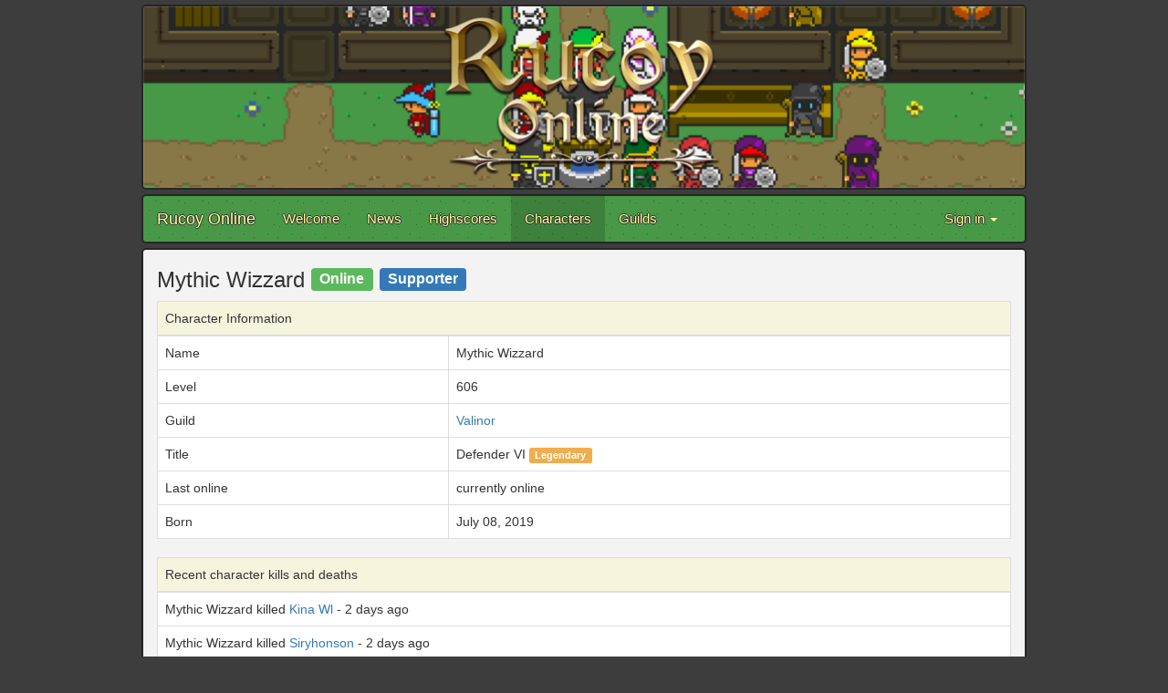

--- FILE ---
content_type: text/html; charset=utf-8
request_url: https://www.rucoyonline.com/characters/Abuser%20Fears%20Me
body_size: 11319
content:
<!DOCTYPE html>
<html lang="en">
  <head>
    <meta charset="utf-8">
    <meta http-equiv="X-UA-Compatible" content="IE=Edge,chrome=1">
    <meta name="viewport" content="width=device-width, initial-scale=1.0">
    <title>Rucoy Online</title>
    

    <!-- Le HTML5 shim, for IE6-8 support of HTML elements -->
    <!--[if lt IE 9]>
      <script src="//cdnjs.cloudflare.com/ajax/libs/html5shiv/3.6.1/html5shiv.js" type="text/javascript"></script>
    <![endif]-->

    <link rel="apple-touch-icon" sizes="180x180" href="/assets/favicon/apple-touch-icon-9f58df7f694ecdd3ed24ba07336685165b4360f753c053e226cf5eb92a6a574e.png">
<link rel="icon" type="image/png" href="/assets/favicon/favicon-32x32-9bce3a9a130a451ec638e17be1fdf4afcd0e51891b71b8e5090716dcc5d2c363.png" sizes="32x32">
<link rel="icon" type="image/png" href="/assets/favicon/favicon-16x16-c0073bc1fd7849c7620ba4d11d37cf73243e385d89e143a10f2cefd794e63e05.png" sizes="16x16">
<link rel="manifest" href="/assets/favicon/manifest-eb770a18cf199926356c96d4db13058c0cdd5f266c29d88333d2938644929dd8.json">
<link rel="mask-icon" href="/assets/favicon/safari-pinned-tab-2b21b5cc5bd432754077af0dcbf5678501e1db17dbd19a3f6762f902694def0f.svg" color="#5bbad5">
<link rel="shortcut icon" href="/assets/favicon/favicon-de39f06f6e17aa8fa1ceeb0f5b74130358234a35f5932112d74e418527f3680c.ico">
<meta name="apple-mobile-web-app-title" content="Rucoy Online">
<meta name="application-name" content="Rucoy Online">
<meta name="msapplication-config" content="/assets/favicon/browserconfig-e90654afd819d4c1db7ce18f8f59c5bec0032dac507f3546798133996f327baa.xml">
<meta name="theme-color" content="#ffffff">
    <link rel="stylesheet" media="all" href="/assets/public-d19f2b3fdb1fcc4d8e08bab85d11d77d6dc81111c6b07a7e87d0e9f2daf5f025.css" />
    <script src="/assets/public-0864b8cae82eaabae1bc0d05252372304d8bce298861aaa0cdaf1457357483dd.js"></script>
<script>
  (function(i,s,o,g,r,a,m){i['GoogleAnalyticsObject']=r;i[r]=i[r]||function(){
  (i[r].q=i[r].q||[]).push(arguments)},i[r].l=1*new Date();a=s.createElement(o),
  m=s.getElementsByTagName(o)[0];a.async=1;a.src=g;m.parentNode.insertBefore(a,m)
  })(window,document,'script','https://www.google-analytics.com/analytics.js','ga');

  ga('create', 'UA-102612700-1', 'auto');
  ga('send', 'pageview');

</script>
  </head>

  <body>
    <div class="container">
      <div class="row">
        <div class="col-md-12">
          <!-- Banner -->
          <div class="row">
            <div class="col-md-12 banner">
              <img alt="" class="banner-image img-responsive" src="/assets/banner-a579b9478cff6c8b2382c17d8443052e4869b3d013a87f4b939967decec783b1.png" />
            </div>
          </div>

          <!-- Navbar -->
          <div class="row" style="padding-top:5px">
            <nav class="navbar navbar-default">
  <div class="container-fluid">
    <!-- Brand and toggle get grouped for better mobile display -->
    <div class="navbar-header">
      <button type="button" class="navbar-toggle collapsed" data-toggle="collapse" data-target="#bs-example-navbar-collapse-1" aria-expanded="false">
        <span class="sr-only">Toggle navigation</span>
        <span class="icon-bar"></span>
        <span class="icon-bar"></span>
        <span class="icon-bar"></span>
      </button>
      <a class="navbar-brand" href="/">Rucoy Online</a>
    </div>

    <!-- Collect the nav links, forms, and other content for toggling -->
    <div class="collapse navbar-collapse" id="bs-example-navbar-collapse-1">
      <ul class="nav navbar-nav">
        <li class=""><a href="/">Welcome</a></li>
        <li class=""><a href="/news">News</a></li>
        <li class=""><a href="/highscores/experience">Highscores</a></li>
        <li class="active"><a href="/characters">Characters</a></li>
        <li class=""><a href="/guilds">Guilds</a></li>
      </ul>
      <ul class="nav navbar-nav navbar-right">
          <li class="dropdown">
            <a href="#" class="dropdown-toggle" data-toggle="dropdown" role="button" aria-haspopup="true" aria-expanded="false">Sign in <span class="caret"></span></a>
            <ul class="dropdown-menu">
              <li><a id="sign_in" href="/auth/google_oauth2"><i class='fa fa-google' aria-hidden='true'></i> Sign in with Google</a></li>
              <li><a id="sign_in" href="/auth/apple"><i class='fa fa-apple' aria-hidden='true'></i> Sign in with Apple</a></li>
            </ul>
          </li>
      </ul>
    </div><!-- /.navbar-collapse -->
  </div><!-- /.container-fluid -->
</nav>
          </div>

          <div class="row">

          </div>

          <!-- Content -->
          <div class="row" style="padding-top:5px">
            <div class="col-md-12 contenido">
                <div class="row">
    <div class="col-md-12">
      <h3>Mythic Wizzard  <span class="label flat label-success" style="vertical-align: 29%; font-size: 65%">Online</span>
  <span class="label flat label-primary" style="vertical-align: 29%; font-size: 65%">Supporter</span>
</h3>
      <div class="table-responsive">
        <table class="character-table table table-bordered">
          <thead style="background-color: #f7f4dd;">
            <tr>
              <td colspan=2>Character Information</td>
            </tr>
          </thead>
          <tbody>
            <tr>
              <td>Name</td>
              <td>Mythic Wizzard</td>
            </tr>
              <tr>
                <td>Level</td>
                <td>606</td>
              </tr>
              <tr>
                <td>Guild</td>
                <td><a href="/guild/Valinor">Valinor</a></td>
              </tr>
              <tr>
                <td>Title</td>
                <td>
                  Defender VI
                    <span class="label flat label-warning">Legendary</span>

                </td>
              </tr>
              <tr>
                <td>Last online</td>
                <td>
                    currently online
                </td>
              </tr>
            <tr>
              <td>Born</td>
              <td>July 08, 2019</td>
            </tr>
          </tbody>
        </table>
      </div>

        <table class="character-table table table-bordered">
          <thead style="background-color: #f7f4dd;">
            <tr>
              <td>Recent character kills and deaths</td>
            </tr>
          </thead>
          <tbody>
              <tr>
                <td>
                  
                    
                      Mythic Wizzard
                  killed
                      <a href="/characters/Kina%20Wl">Kina Wl</a>
                  -
                  2 days ago
                </td>
              </tr>
              <tr>
                <td>
                  
                    
                      Mythic Wizzard
                  killed
                      <a href="/characters/Siryhonson">Siryhonson</a>
                  -
                  2 days ago
                </td>
              </tr>
              <tr>
                <td>
                  
                    
                      Mythic Wizzard
                  killed
                      <a href="/characters/Culpa%20Do%20Bow">Culpa Do Bow</a>
                  -
                  2 days ago
                </td>
              </tr>
              <tr>
                <td>
                  
                    
                        <a href="/characters/Siryhonson">Siryhonson</a>
                  killed
                    Mythic Wizzard
-
                  2 days ago
                </td>
              </tr>
              <tr>
                <td>
                  
                    
                      Mythic Wizzard
                  killed
                      <a href="/characters/Xll%20Dark%20Knight">Xll Dark Knight</a>
                  -
                  2 days ago
                </td>
              </tr>
              <tr>
                <td>
                  
                    
                      Mythic Wizzard
                  killed
                      <a href="/characters/Fx%20Lopes">Fx Lopes</a>
                  -
                  2 days ago
                </td>
              </tr>
              <tr>
                <td>
                  
                    
                      Mythic Wizzard
                  killed
                      <a href="/characters/Fx%20Lopes">Fx Lopes</a>
                  -
                  2 days ago
                </td>
              </tr>
              <tr>
                <td>
                  
                    
                      Mythic Wizzard
                  killed
                      <a href="/characters/Maxpronoob">Maxpronoob</a>
                  -
                  2 days ago
                </td>
              </tr>
              <tr>
                <td>
                  
                    
                        <a href="/characters/Bell%20Bala">Bell Bala</a>
,
                    
                        <a href="/characters/Caio%20Legend%20Il">Caio Legend Il</a>

                    and
                      Mythic Wizzard
                  killed
                      <a href="/characters/Santiago%20Un">Santiago Un</a>
                  -
                  4 days ago
                </td>
              </tr>
              <tr>
                <td>
                  
                    
                      Mythic Wizzard
                  killed
                      <a href="/characters/Santiago%20Un">Santiago Un</a>
                  -
                  4 days ago
                </td>
              </tr>
              <tr>
                <td>
                  
                    
                      Mythic Wizzard
                  killed
                      <a href="/characters/Wolfii%20Coming">Wolfii Coming</a>
                  -
                  6 days ago
                </td>
              </tr>
              <tr>
                <td>
                  
                    
                      Mythic Wizzard
                  killed
                      <a href="/characters/Karodiena">Karodiena</a>
                  -
                  6 days ago
                </td>
              </tr>
              <tr>
                <td>
                  
                    
                      Mythic Wizzard
                  killed
                      <a href="/characters/Karodiena">Karodiena</a>
                  -
                  6 days ago
                </td>
              </tr>
          </tbody>
        </table>


    </div>
  </div>
  <hr>

<div class="row" style="margin-bottom:10px;">
  <div class="col-md-12">
    <h4>Search for a character</h4>
    <form action="/characters" accept-charset="UTF-8" method="get">
      <div class="input-group">
        <input name="name" value="" class="form-control" placeholder="Character Name" type="text" id="character_name" />

        <div class="input-group-btn">
          <button name="" type="submit" class="btn btn-flat btn-default">
            <i class="fa fa-search"></i>
</button>        </div>
      </div>
</form>  </div>
</div>
            </div>
          </div>

          <!-- Footer -->
          <div class="row" style="padding: 10px 5px; color: lightgray;">
            <div class="col-md-6">
            </div>
            <div class="col-md-6" style="text-align: right;">
              <span style="color: gray"><i class="fa fa-copyright" aria-hidden="true"></i> 2017</span>
              Rucoy Online
              <br>
              <a href="/privacy_policy">Privacy Policy</a>
            </div>
          </div>
        </div>
      </div>
    </div>
  </body>
</html>